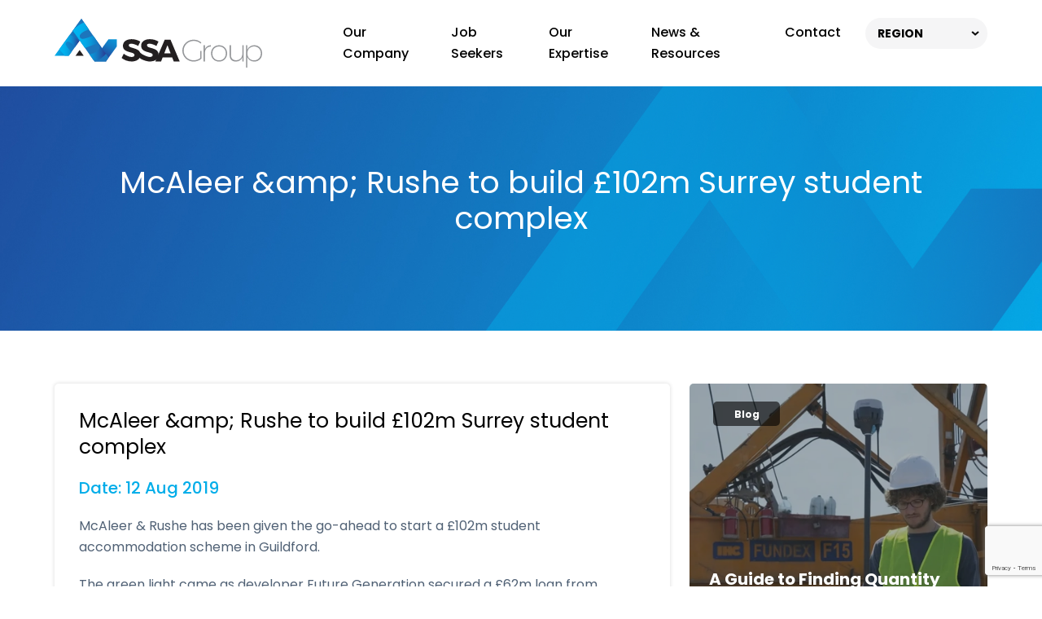

--- FILE ---
content_type: text/html; charset=utf-8
request_url: https://www.ssaltd.com/news-resources/mcaleer-amp-rushe-to-build-102m-surrey-student-complex/
body_size: 5528
content:
<!doctype html>
<html>
<head>
    

    
<meta http-equiv="Content-Type" content="text/html; charset=UTF-8">
<meta charset="utf-8">
<meta name="viewport" content="width=device-width, initial-scale=1.0">

    <link rel="shortcut icon" type="image/x-icon" href="/media/bz4d3xen/favicon.ico" />

<meta name="robots" content="all">
<title>McAleer &amp;amp; Rushe to build &#xA3;102m Surrey student complex | SSA LTD.</title>
<meta name="description" content="McAleer &amp;amp; Rushe has been given the go-ahead to start a &#xA3;102m student accommodation scheme in Guildford. The green light came as developer Future Generation ...">
<meta name="author" content="SSA LTD.">
<meta property="og:locale" content="en-US" />
<meta property="og:type" content="website">
<meta property="og:title" content="McAleer &amp;amp; Rushe to build &#xA3;102m Surrey student complex | SSA LTD." />
<meta property="og:description" content="McAleer &amp;amp; Rushe has been given the go-ahead to start a &#xA3;102m student accommodation scheme in Guildford. The green light came as developer Future Generation ..." />
<meta property="og:url" content="https://www.ssaltd.com/news-resources/mcaleer-amp-rushe-to-build-102m-surrey-student-complex/" />
<meta property="og:site_name" content="SSA LTD." />
<link rel="canonical" href="https://www.ssaltd.com/news-resources/mcaleer-amp-rushe-to-build-102m-surrey-student-complex/" />



    <style>.no-js #loader{display:none}.js #loader{display:block;position:absolute;left:100px;top:0}.loading-screen{position:fixed;left:0;top:0;width:100%;height:100%;z-index:9999999999;background-color:#fff}.no-js #loader{display:none}.js #loader{display:block;position:absolute;left:100px;top:0}.se-pre-con{position:fixed;left:0;top:0;width:100%;height:100%;z-index:9999;background:url(/Frontend/Images/_global/preloader.gif?v=EKaO-i3r_I8Ui88bGxJ8GJGXar0) center no-repeat #fff}</style>
    <link rel="stylesheet" href="https://pro.fontawesome.com/releases/v6.0.0-beta3/css/all.css">
    <!-- Google tag (gtag.js) --> <script async src="https://www.googletagmanager.com/gtag/js?id=G-K2QNBRQ504"></script> <script> window.dataLayer = window.dataLayer || []; function gtag(){dataLayer.push(arguments);} gtag('js', new Date()); gtag('config', 'G-K2QNBRQ504'); </script>
    
    <script src="https://unpkg.com/@googlemaps/markerclusterer/dist/index.min.js"></script>
    <script defer src="https://maps.googleapis.com/maps/api/js?key=AIzaSyDtQUGT9G7MDuKdItzX0ISK_t4Ix303YHQ&amp;callback=initMap&amp;v=weekly"></script>
    <script async defer src="https://www.google.com/recaptcha/api.js?render=6LdaxrccAAAAAPX06rnqilL768ZbJGA13qSFSvky"></script>

    <style>
        #map {
            height: 100%;
        }
        html,
        body {
            height: 100%;
            margin: 0;
            padding: 0;
        }

    </style>
</head>
<body lang="en-US">
    <div class="loading-screen"></div>
    
    
    
<div>
    <!-- Elfsight Website Translator | Untitled Website Translator -->

</div>

    <header class="header_sec">
        <div class="container">
            <div class="inntopHeader">
                <nav class="navbar navbar-expand-lg nav_top">
                        <a class="navbar-brand" href="/">
                            <img class=" lazyload" data-src="/media/jxylbp4m/logo.svg?quality=100" src="[data-uri]"  alt="Logo"  />
                        </a>
                    <button class="navbar-toggler" type="button" data-bs-toggle="collapse" data-bs-target="#navbarSupportedContent" aria-controls="navbarSupportedContent" aria-expanded="false" aria-label="Toggle navigation">
                        <span class="icon-bar"></span>
                        <span class="icon-bar"></span>
                        <span class="icon-bar"></span>
                    </button>
                    <div class="collapse navbar-collapse justify-content-end" id="navbarSupportedContent">
                        <button class="navbar-toggler closed d-lg-none d-md-block d-sm-block d-block" type="button" data-bs-toggle="collapse" data-bs-target="#navbarSupportedContent" aria-controls="navbarSupportedContent" aria-expanded="false" aria-label="Toggle navigation"><i class="fa fa-times-circle" aria-hidden="true"></i></button>
                        <ul class="navbar-nav menu_sec">
                                    <li class="dropdown ">
                                            <a href="/our-company/">Our Company</a>                                   
                                        <span class="dropdown-toggle drop-arw" role="button" data-bs-toggle="dropdown" aria-expanded="false">
                                            <i class="fa fa-angle-right"></i>
                                        </span>
                                        <ul class="dropdown-menu">
                                                <li>
                                                    <a href="/our-company/">For Clients</a>
                                                </li>
                                                <li>
                                                    <a href="/our-company/meet-the-team/">Meet The Team</a>
                                                </li>
                                                <li>
                                                    <a href="/our-company/ssa-careers/">SSA Careers</a>
                                                </li>
                                                <li>
                                                    <a href="/our-company/testimonials/">Testimonials</a>
                                                </li>
                                        </ul>
                                    </li>
                                    <li class="dropdown ">
                                            <a href="/job-seekers/">Job Seekers</a>                                   
                                        <span class="dropdown-toggle drop-arw" role="button" data-bs-toggle="dropdown" aria-expanded="false">
                                            <i class="fa fa-angle-right"></i>
                                        </span>
                                        <ul class="dropdown-menu">
                                                <li>
                                                    <a href="/job-seekers/browse-jobs/">Browse Jobs</a>
                                                </li>
                                                <li>
                                                    <a href="/job-seekers/register-upload-resume/">Register &amp; Upload Resume</a>
                                                </li>
                                        </ul>
                                    </li>
                                    <li class="">
                                            <a href="/our-expertise/">Our Expertise</a>                                   
                                    </li>
                                    <li class="actv">
                                            <a href="/news-resources/">News &amp; Resources</a>                                   
                                    </li>
                                    <li class="">
                                            <a href="/contact/">Contact</a>                                   
                                    </li>

                                <li class="dropdown d-block d-md-none">
                                    <a href="#0">Regions</a>
                                    <span class="dropdown-toggle drop-arw" role="button" data-bs-toggle="dropdown" aria-expanded="false">
                                        <i class="fa fa-angle-right"></i>
                                    </span>
                                    <ul class="dropdown-menu">
                                            <li><a href="/united-kingdom/">UK</a></li>
                                            <li><a href="/ireland/">IRE</a></li>
                                            <li><a href="/germany/">DE</a></li>
                                            <li><a href="/australia/">AUS</a></li>
                                            <li><a href="/united-arab-emirates/">UAE</a></li>
                                            <li><a href="/united-states/">USA</a></li>
                                            <li><a href="/canada/">CAN</a></li>
                                    </ul>
                                </li>
                        </ul>
                    </div>
                    <ul class="hedRt">
                            <li class="region_btn d-lg-block d-md-none d-sm-none d-none dropdown">
                                    <a href="#">REGION </a>

                                <div id="polyglotLanguageSwitcher" class="dropdown-menu">
                                    <ul id="polyglot-language-options">
                                            <li><a href="/united-kingdom/" style="background-image: url(/media/310d3je1/i-flag-united-kingdom.svg);">UK</a></li>
                                            <li><a href="/ireland/" style="background-image: url(/media/wjfjjlx5/i-flag-ireland.svg);">IRE</a></li>
                                            <li><a href="/germany/" style="background-image: url(/media/pv4hzzb4/germany.svg);">DE</a></li>
                                            <li><a href="/australia/" style="background-image: url(/media/5aplmesu/i-flag-austallia.svg);">AUS</a></li>
                                            <li><a href="/united-arab-emirates/" style="background-image: url(/media/chglizdf/i-flag-united-arab-emirates.svg);">UAE</a></li>
                                            <li><a href="/united-states/" style="background-image: url(/media/guvbollg/i-flag-united-states.svg);">USA</a></li>
                                            <li><a href="/canada/" style="background-image: url(/media/x2tltkgs/i-flag-canada.svg);">CAN</a></li>
                                    </ul>
                                </div>
                            </li>
                    </ul>
                </nav>
            </div>
        </div>
    </header>



    



<div class="banner_sec inner_ban nobefore">
    <img data-src="/frontend/images/teamban.jpg" alt="Banner Image" class="banpic lazyload" />
    <div class="banner_inner">
        <div class="container">
            <h1>McAleer &amp;amp; Rushe to build &#xA3;102m Surrey student complex</h1>
        </div>
    </div>
    <div class="homePic">
        <img class="lazyload" data-src="/frontend/images/watermark.png" alt="Watermark" />
    </div>
</div>

<div class="why_chooseSec articlepage">
    <div class="container">
        <div class="row">
            <div class="col-lg-8 col-md-7">
                <div class="jobdescripBox mb-4">
                    <h2>McAleer &amp;amp; Rushe to build &#xA3;102m Surrey student complex</h2>
                    <h4>Date: 12 Aug 2019</h4>
                    
                <p>McAleer &amp; Rushe has been given the go-ahead to start a £102m student accommodation scheme in Guildford.</p>
<p>The green light came as developer Future Generation secured a £62m loan from Maslow Capital for the project.</p>
<p>The six-storey, 533-bed Guilden Park project already has planning permission and is set for completion in time for the start of the 2021 academic year.</p>
<p>The Surrey town is home to four major educational institutions — the University of Surrey, Guildford College, the Academy of Contemporary Music and the University of Law.</p>
<p>Future Generation is a joint venture between developer Southern Grove and Tadhamon Capital.</p>
<p>It will be the company’s third student scheme following similar projects in Sheffield and Colchester which are currently under construction.</p>
<p>Original article: <a href="http://www.constructionenquirer.com/2019/08/12/mcaleer-rushe-to-build-102m-surrey-student-complex/">constructionenquirer.com</a></p>
                
                    <div class="detailsBotm">
                        <a href="/news-resources/" class="btnlink2 backBtn">BACK</a>
                        <ul>
                            <li>SHARE</li>
                            <li><a class="st-custom-button" data-network="linkedin"><i class="fa-brands fa-linkedin-in"></i></a></li>
                            <li><a class="st-custom-button" data-network="twitter"><i class="fa-brands fa-twitter"></i></a></li>
                            <li><a class="st-custom-button" data-network="facebook"><i class="fa-brands fa-facebook"></i></a></li>
                        </ul>
                    </div>
                </div>
            </div>
                <div class="col-lg-4 col-md-5">
                    <div class="newsArtRt">
                        <div class="row">
                                <div class="col-md-12 col-sm-6">
                                    <div class="news_box news_box3">
<img class=" lazyload" data-src="/media/ze4dyjrz/image-1.webp?width=450&height=420&rnd=133396620461870000&format=webp&quality=100" src="[data-uri]"  alt="Image 1"  />
                                            <span>Blog</span>

                                        <div class="news_text">
                                            <h5>A Guide to Finding Quantity Surveyor Jobs in London</h5>
                                            <small>21 Jul 2023</small>
                                        </div>
                                        <div class="bx_overlay">
                                        </div>
                                        <a href="/news-resources/a-guide-to-finding-quantity-surveyor-jobs-in-london/" class="news_link"></a>
                                    </div>
                                </div>
                                <div class="col-md-12 col-sm-6">
                                    <div class="news_box news_box3">
<img class=" lazyload" data-src="/media/esgosxn3/top-10-skills-1.webp?width=450&height=420&rnd=133396675803530000&format=webp&quality=100" src="[data-uri]"  alt="TOP 10 SKILLS 1"  />
                                            <span>Blog</span>

                                        <div class="news_text">
                                            <h5>Top 10 Skills That Construction Recruiters Look for in Candidates in 2023</h5>
                                            <small>24 May 2023</small>
                                        </div>
                                        <div class="bx_overlay">
                                        </div>
                                        <a href="/news-resources/top-10-skills-that-construction-recruiters-look-for-in-candidates-in-2023/" class="news_link"></a>
                                    </div>
                                </div>
                                <div class="col-md-12 col-sm-6">
                                    <div class="news_box news_box3">
<img class=" lazyload" data-src="/media/iy1oanp0/site-engineer-job-interview.webp?width=450&height=420&rnd=133396689280830000&format=webp&quality=100" src="[data-uri]"  alt="Site Engineer Job Interview"  />
                                            <span>Blog</span>

                                        <div class="news_text">
                                            <h5>Site Engineer Jobs: 7 Ways to Make an Impression During the Interview</h5>
                                            <small>28 Apr 2023</small>
                                        </div>
                                        <div class="bx_overlay">
                                        </div>
                                        <a href="/news-resources/site-engineer-jobs-7-ways-to-make-an-impression-during-the-interview/" class="news_link"></a>
                                    </div>
                                </div>
                        </div>
                    </div>
                </div>
        </div>
    </div>
</div>










    

<footer class="footer_sec">
    <div class="container">
        <div class="footer_top">
            <div class="row">
                <div class="col-md-7 footer_left">
                        <a href="/" class="footer_brand">
                            <img class=" lazyload" data-src="/media/2zoccl24/footer_logo.png?format=webp&quality=100" src="[data-uri]"  alt="Footer Logo"  />
                        </a>

                        <ul class="contact_list">
                                <li><a href="mailto:enquiries@ssaltd.com "><i class="fa-solid fa-envelope"></i> enquiries@ssaltd.com </a></li>
                        </ul>

                    <ul class="social_box">
                            <li><a href="https://www.facebook.com/ssarecruitmentuk/" target="_blank"><i class="fa-brands fa-facebook-f"></i></a></li>

                            <li><a href="https://www.linkedin.com/company/ssarecruitmentuk/" target="_blank"><i class="fa-brands fa-linkedin-in"></i></a></li>

                            <li><a href="https://www.instagram.com/ssarecruitmentuk/" target="_blank"><i class="fa-brands fa-instagram"></i></a></li>

                    </ul>
                </div>
                    <div class="col-md-5">
                        <div class="footer_right">
                                <div class="company_box">
                                        <h5>Our Company</h5>

                                        <ul>
                                                <li><a href="/our-company/">For Clients</a></li>
                                                <li><a href="/our-company/meet-the-team/">Meet The Team</a></li>
                                                <li><a href="/our-company/ssa-careers/">SSA Careers</a></li>
                                                <li><a href="/our-company/testimonials/">Testimonials</a></li>
                                        </ul>

                                </div>
                                <div class="jobseeker_box">
                                        <h5>Job Seekers</h5>

                                        <ul>
                                                <li><a href="/job-seekers/">Job Seeker Info</a></li>
                                                <li><a href="/job-seekers/browse-jobs/">Browse Jobs</a></li>
                                                <li><a href="/job-seekers/register-upload-resume/">Upload Your CV</a></li>
                                        </ul>

                                </div>
                        </div>
                    </div>
            </div>
        </div>
        <div class="footer_bottom">
            <div class="row">
                    <div class="col-md-7 location_crumb">
                        <ul>
                        </ul>
                    </div>

                <div class="col-md-5">
                    <div class="copyright_box">
                        <p>Copyright &copy;2026 <a href="/">SSA LTD.</a></p>

                            <p><b><a href="/our-company/privacy-policy/">Privacy Notice</a></b></p>
                    </div>
                </div>
            </div>
        </div>
    </div>
</footer>
    <link rel="stylesheet" href="/css/bundle.css?v=EcuOxc7YVxGp8Rsjh8xqePDHRGg" />
    <script src="/js/bundles.js?v=Zx_W0mfP9_6LkRHssow5OZzWAac"></script>
    
    <script type="text/javascript" src="https://platform-api.sharethis.com/js/sharethis.js#property=648c33c87674a900126112ff&amp;product=custom-share-buttons&amp;source=platform"></script>

    
    
</body>
</html>


--- FILE ---
content_type: text/html; charset=utf-8
request_url: https://www.google.com/recaptcha/api2/anchor?ar=1&k=6LdaxrccAAAAAPX06rnqilL768ZbJGA13qSFSvky&co=aHR0cHM6Ly93d3cuc3NhbHRkLmNvbTo0NDM.&hl=en&v=PoyoqOPhxBO7pBk68S4YbpHZ&size=invisible&anchor-ms=20000&execute-ms=30000&cb=oq7puesmvr9k
body_size: 48731
content:
<!DOCTYPE HTML><html dir="ltr" lang="en"><head><meta http-equiv="Content-Type" content="text/html; charset=UTF-8">
<meta http-equiv="X-UA-Compatible" content="IE=edge">
<title>reCAPTCHA</title>
<style type="text/css">
/* cyrillic-ext */
@font-face {
  font-family: 'Roboto';
  font-style: normal;
  font-weight: 400;
  font-stretch: 100%;
  src: url(//fonts.gstatic.com/s/roboto/v48/KFO7CnqEu92Fr1ME7kSn66aGLdTylUAMa3GUBHMdazTgWw.woff2) format('woff2');
  unicode-range: U+0460-052F, U+1C80-1C8A, U+20B4, U+2DE0-2DFF, U+A640-A69F, U+FE2E-FE2F;
}
/* cyrillic */
@font-face {
  font-family: 'Roboto';
  font-style: normal;
  font-weight: 400;
  font-stretch: 100%;
  src: url(//fonts.gstatic.com/s/roboto/v48/KFO7CnqEu92Fr1ME7kSn66aGLdTylUAMa3iUBHMdazTgWw.woff2) format('woff2');
  unicode-range: U+0301, U+0400-045F, U+0490-0491, U+04B0-04B1, U+2116;
}
/* greek-ext */
@font-face {
  font-family: 'Roboto';
  font-style: normal;
  font-weight: 400;
  font-stretch: 100%;
  src: url(//fonts.gstatic.com/s/roboto/v48/KFO7CnqEu92Fr1ME7kSn66aGLdTylUAMa3CUBHMdazTgWw.woff2) format('woff2');
  unicode-range: U+1F00-1FFF;
}
/* greek */
@font-face {
  font-family: 'Roboto';
  font-style: normal;
  font-weight: 400;
  font-stretch: 100%;
  src: url(//fonts.gstatic.com/s/roboto/v48/KFO7CnqEu92Fr1ME7kSn66aGLdTylUAMa3-UBHMdazTgWw.woff2) format('woff2');
  unicode-range: U+0370-0377, U+037A-037F, U+0384-038A, U+038C, U+038E-03A1, U+03A3-03FF;
}
/* math */
@font-face {
  font-family: 'Roboto';
  font-style: normal;
  font-weight: 400;
  font-stretch: 100%;
  src: url(//fonts.gstatic.com/s/roboto/v48/KFO7CnqEu92Fr1ME7kSn66aGLdTylUAMawCUBHMdazTgWw.woff2) format('woff2');
  unicode-range: U+0302-0303, U+0305, U+0307-0308, U+0310, U+0312, U+0315, U+031A, U+0326-0327, U+032C, U+032F-0330, U+0332-0333, U+0338, U+033A, U+0346, U+034D, U+0391-03A1, U+03A3-03A9, U+03B1-03C9, U+03D1, U+03D5-03D6, U+03F0-03F1, U+03F4-03F5, U+2016-2017, U+2034-2038, U+203C, U+2040, U+2043, U+2047, U+2050, U+2057, U+205F, U+2070-2071, U+2074-208E, U+2090-209C, U+20D0-20DC, U+20E1, U+20E5-20EF, U+2100-2112, U+2114-2115, U+2117-2121, U+2123-214F, U+2190, U+2192, U+2194-21AE, U+21B0-21E5, U+21F1-21F2, U+21F4-2211, U+2213-2214, U+2216-22FF, U+2308-230B, U+2310, U+2319, U+231C-2321, U+2336-237A, U+237C, U+2395, U+239B-23B7, U+23D0, U+23DC-23E1, U+2474-2475, U+25AF, U+25B3, U+25B7, U+25BD, U+25C1, U+25CA, U+25CC, U+25FB, U+266D-266F, U+27C0-27FF, U+2900-2AFF, U+2B0E-2B11, U+2B30-2B4C, U+2BFE, U+3030, U+FF5B, U+FF5D, U+1D400-1D7FF, U+1EE00-1EEFF;
}
/* symbols */
@font-face {
  font-family: 'Roboto';
  font-style: normal;
  font-weight: 400;
  font-stretch: 100%;
  src: url(//fonts.gstatic.com/s/roboto/v48/KFO7CnqEu92Fr1ME7kSn66aGLdTylUAMaxKUBHMdazTgWw.woff2) format('woff2');
  unicode-range: U+0001-000C, U+000E-001F, U+007F-009F, U+20DD-20E0, U+20E2-20E4, U+2150-218F, U+2190, U+2192, U+2194-2199, U+21AF, U+21E6-21F0, U+21F3, U+2218-2219, U+2299, U+22C4-22C6, U+2300-243F, U+2440-244A, U+2460-24FF, U+25A0-27BF, U+2800-28FF, U+2921-2922, U+2981, U+29BF, U+29EB, U+2B00-2BFF, U+4DC0-4DFF, U+FFF9-FFFB, U+10140-1018E, U+10190-1019C, U+101A0, U+101D0-101FD, U+102E0-102FB, U+10E60-10E7E, U+1D2C0-1D2D3, U+1D2E0-1D37F, U+1F000-1F0FF, U+1F100-1F1AD, U+1F1E6-1F1FF, U+1F30D-1F30F, U+1F315, U+1F31C, U+1F31E, U+1F320-1F32C, U+1F336, U+1F378, U+1F37D, U+1F382, U+1F393-1F39F, U+1F3A7-1F3A8, U+1F3AC-1F3AF, U+1F3C2, U+1F3C4-1F3C6, U+1F3CA-1F3CE, U+1F3D4-1F3E0, U+1F3ED, U+1F3F1-1F3F3, U+1F3F5-1F3F7, U+1F408, U+1F415, U+1F41F, U+1F426, U+1F43F, U+1F441-1F442, U+1F444, U+1F446-1F449, U+1F44C-1F44E, U+1F453, U+1F46A, U+1F47D, U+1F4A3, U+1F4B0, U+1F4B3, U+1F4B9, U+1F4BB, U+1F4BF, U+1F4C8-1F4CB, U+1F4D6, U+1F4DA, U+1F4DF, U+1F4E3-1F4E6, U+1F4EA-1F4ED, U+1F4F7, U+1F4F9-1F4FB, U+1F4FD-1F4FE, U+1F503, U+1F507-1F50B, U+1F50D, U+1F512-1F513, U+1F53E-1F54A, U+1F54F-1F5FA, U+1F610, U+1F650-1F67F, U+1F687, U+1F68D, U+1F691, U+1F694, U+1F698, U+1F6AD, U+1F6B2, U+1F6B9-1F6BA, U+1F6BC, U+1F6C6-1F6CF, U+1F6D3-1F6D7, U+1F6E0-1F6EA, U+1F6F0-1F6F3, U+1F6F7-1F6FC, U+1F700-1F7FF, U+1F800-1F80B, U+1F810-1F847, U+1F850-1F859, U+1F860-1F887, U+1F890-1F8AD, U+1F8B0-1F8BB, U+1F8C0-1F8C1, U+1F900-1F90B, U+1F93B, U+1F946, U+1F984, U+1F996, U+1F9E9, U+1FA00-1FA6F, U+1FA70-1FA7C, U+1FA80-1FA89, U+1FA8F-1FAC6, U+1FACE-1FADC, U+1FADF-1FAE9, U+1FAF0-1FAF8, U+1FB00-1FBFF;
}
/* vietnamese */
@font-face {
  font-family: 'Roboto';
  font-style: normal;
  font-weight: 400;
  font-stretch: 100%;
  src: url(//fonts.gstatic.com/s/roboto/v48/KFO7CnqEu92Fr1ME7kSn66aGLdTylUAMa3OUBHMdazTgWw.woff2) format('woff2');
  unicode-range: U+0102-0103, U+0110-0111, U+0128-0129, U+0168-0169, U+01A0-01A1, U+01AF-01B0, U+0300-0301, U+0303-0304, U+0308-0309, U+0323, U+0329, U+1EA0-1EF9, U+20AB;
}
/* latin-ext */
@font-face {
  font-family: 'Roboto';
  font-style: normal;
  font-weight: 400;
  font-stretch: 100%;
  src: url(//fonts.gstatic.com/s/roboto/v48/KFO7CnqEu92Fr1ME7kSn66aGLdTylUAMa3KUBHMdazTgWw.woff2) format('woff2');
  unicode-range: U+0100-02BA, U+02BD-02C5, U+02C7-02CC, U+02CE-02D7, U+02DD-02FF, U+0304, U+0308, U+0329, U+1D00-1DBF, U+1E00-1E9F, U+1EF2-1EFF, U+2020, U+20A0-20AB, U+20AD-20C0, U+2113, U+2C60-2C7F, U+A720-A7FF;
}
/* latin */
@font-face {
  font-family: 'Roboto';
  font-style: normal;
  font-weight: 400;
  font-stretch: 100%;
  src: url(//fonts.gstatic.com/s/roboto/v48/KFO7CnqEu92Fr1ME7kSn66aGLdTylUAMa3yUBHMdazQ.woff2) format('woff2');
  unicode-range: U+0000-00FF, U+0131, U+0152-0153, U+02BB-02BC, U+02C6, U+02DA, U+02DC, U+0304, U+0308, U+0329, U+2000-206F, U+20AC, U+2122, U+2191, U+2193, U+2212, U+2215, U+FEFF, U+FFFD;
}
/* cyrillic-ext */
@font-face {
  font-family: 'Roboto';
  font-style: normal;
  font-weight: 500;
  font-stretch: 100%;
  src: url(//fonts.gstatic.com/s/roboto/v48/KFO7CnqEu92Fr1ME7kSn66aGLdTylUAMa3GUBHMdazTgWw.woff2) format('woff2');
  unicode-range: U+0460-052F, U+1C80-1C8A, U+20B4, U+2DE0-2DFF, U+A640-A69F, U+FE2E-FE2F;
}
/* cyrillic */
@font-face {
  font-family: 'Roboto';
  font-style: normal;
  font-weight: 500;
  font-stretch: 100%;
  src: url(//fonts.gstatic.com/s/roboto/v48/KFO7CnqEu92Fr1ME7kSn66aGLdTylUAMa3iUBHMdazTgWw.woff2) format('woff2');
  unicode-range: U+0301, U+0400-045F, U+0490-0491, U+04B0-04B1, U+2116;
}
/* greek-ext */
@font-face {
  font-family: 'Roboto';
  font-style: normal;
  font-weight: 500;
  font-stretch: 100%;
  src: url(//fonts.gstatic.com/s/roboto/v48/KFO7CnqEu92Fr1ME7kSn66aGLdTylUAMa3CUBHMdazTgWw.woff2) format('woff2');
  unicode-range: U+1F00-1FFF;
}
/* greek */
@font-face {
  font-family: 'Roboto';
  font-style: normal;
  font-weight: 500;
  font-stretch: 100%;
  src: url(//fonts.gstatic.com/s/roboto/v48/KFO7CnqEu92Fr1ME7kSn66aGLdTylUAMa3-UBHMdazTgWw.woff2) format('woff2');
  unicode-range: U+0370-0377, U+037A-037F, U+0384-038A, U+038C, U+038E-03A1, U+03A3-03FF;
}
/* math */
@font-face {
  font-family: 'Roboto';
  font-style: normal;
  font-weight: 500;
  font-stretch: 100%;
  src: url(//fonts.gstatic.com/s/roboto/v48/KFO7CnqEu92Fr1ME7kSn66aGLdTylUAMawCUBHMdazTgWw.woff2) format('woff2');
  unicode-range: U+0302-0303, U+0305, U+0307-0308, U+0310, U+0312, U+0315, U+031A, U+0326-0327, U+032C, U+032F-0330, U+0332-0333, U+0338, U+033A, U+0346, U+034D, U+0391-03A1, U+03A3-03A9, U+03B1-03C9, U+03D1, U+03D5-03D6, U+03F0-03F1, U+03F4-03F5, U+2016-2017, U+2034-2038, U+203C, U+2040, U+2043, U+2047, U+2050, U+2057, U+205F, U+2070-2071, U+2074-208E, U+2090-209C, U+20D0-20DC, U+20E1, U+20E5-20EF, U+2100-2112, U+2114-2115, U+2117-2121, U+2123-214F, U+2190, U+2192, U+2194-21AE, U+21B0-21E5, U+21F1-21F2, U+21F4-2211, U+2213-2214, U+2216-22FF, U+2308-230B, U+2310, U+2319, U+231C-2321, U+2336-237A, U+237C, U+2395, U+239B-23B7, U+23D0, U+23DC-23E1, U+2474-2475, U+25AF, U+25B3, U+25B7, U+25BD, U+25C1, U+25CA, U+25CC, U+25FB, U+266D-266F, U+27C0-27FF, U+2900-2AFF, U+2B0E-2B11, U+2B30-2B4C, U+2BFE, U+3030, U+FF5B, U+FF5D, U+1D400-1D7FF, U+1EE00-1EEFF;
}
/* symbols */
@font-face {
  font-family: 'Roboto';
  font-style: normal;
  font-weight: 500;
  font-stretch: 100%;
  src: url(//fonts.gstatic.com/s/roboto/v48/KFO7CnqEu92Fr1ME7kSn66aGLdTylUAMaxKUBHMdazTgWw.woff2) format('woff2');
  unicode-range: U+0001-000C, U+000E-001F, U+007F-009F, U+20DD-20E0, U+20E2-20E4, U+2150-218F, U+2190, U+2192, U+2194-2199, U+21AF, U+21E6-21F0, U+21F3, U+2218-2219, U+2299, U+22C4-22C6, U+2300-243F, U+2440-244A, U+2460-24FF, U+25A0-27BF, U+2800-28FF, U+2921-2922, U+2981, U+29BF, U+29EB, U+2B00-2BFF, U+4DC0-4DFF, U+FFF9-FFFB, U+10140-1018E, U+10190-1019C, U+101A0, U+101D0-101FD, U+102E0-102FB, U+10E60-10E7E, U+1D2C0-1D2D3, U+1D2E0-1D37F, U+1F000-1F0FF, U+1F100-1F1AD, U+1F1E6-1F1FF, U+1F30D-1F30F, U+1F315, U+1F31C, U+1F31E, U+1F320-1F32C, U+1F336, U+1F378, U+1F37D, U+1F382, U+1F393-1F39F, U+1F3A7-1F3A8, U+1F3AC-1F3AF, U+1F3C2, U+1F3C4-1F3C6, U+1F3CA-1F3CE, U+1F3D4-1F3E0, U+1F3ED, U+1F3F1-1F3F3, U+1F3F5-1F3F7, U+1F408, U+1F415, U+1F41F, U+1F426, U+1F43F, U+1F441-1F442, U+1F444, U+1F446-1F449, U+1F44C-1F44E, U+1F453, U+1F46A, U+1F47D, U+1F4A3, U+1F4B0, U+1F4B3, U+1F4B9, U+1F4BB, U+1F4BF, U+1F4C8-1F4CB, U+1F4D6, U+1F4DA, U+1F4DF, U+1F4E3-1F4E6, U+1F4EA-1F4ED, U+1F4F7, U+1F4F9-1F4FB, U+1F4FD-1F4FE, U+1F503, U+1F507-1F50B, U+1F50D, U+1F512-1F513, U+1F53E-1F54A, U+1F54F-1F5FA, U+1F610, U+1F650-1F67F, U+1F687, U+1F68D, U+1F691, U+1F694, U+1F698, U+1F6AD, U+1F6B2, U+1F6B9-1F6BA, U+1F6BC, U+1F6C6-1F6CF, U+1F6D3-1F6D7, U+1F6E0-1F6EA, U+1F6F0-1F6F3, U+1F6F7-1F6FC, U+1F700-1F7FF, U+1F800-1F80B, U+1F810-1F847, U+1F850-1F859, U+1F860-1F887, U+1F890-1F8AD, U+1F8B0-1F8BB, U+1F8C0-1F8C1, U+1F900-1F90B, U+1F93B, U+1F946, U+1F984, U+1F996, U+1F9E9, U+1FA00-1FA6F, U+1FA70-1FA7C, U+1FA80-1FA89, U+1FA8F-1FAC6, U+1FACE-1FADC, U+1FADF-1FAE9, U+1FAF0-1FAF8, U+1FB00-1FBFF;
}
/* vietnamese */
@font-face {
  font-family: 'Roboto';
  font-style: normal;
  font-weight: 500;
  font-stretch: 100%;
  src: url(//fonts.gstatic.com/s/roboto/v48/KFO7CnqEu92Fr1ME7kSn66aGLdTylUAMa3OUBHMdazTgWw.woff2) format('woff2');
  unicode-range: U+0102-0103, U+0110-0111, U+0128-0129, U+0168-0169, U+01A0-01A1, U+01AF-01B0, U+0300-0301, U+0303-0304, U+0308-0309, U+0323, U+0329, U+1EA0-1EF9, U+20AB;
}
/* latin-ext */
@font-face {
  font-family: 'Roboto';
  font-style: normal;
  font-weight: 500;
  font-stretch: 100%;
  src: url(//fonts.gstatic.com/s/roboto/v48/KFO7CnqEu92Fr1ME7kSn66aGLdTylUAMa3KUBHMdazTgWw.woff2) format('woff2');
  unicode-range: U+0100-02BA, U+02BD-02C5, U+02C7-02CC, U+02CE-02D7, U+02DD-02FF, U+0304, U+0308, U+0329, U+1D00-1DBF, U+1E00-1E9F, U+1EF2-1EFF, U+2020, U+20A0-20AB, U+20AD-20C0, U+2113, U+2C60-2C7F, U+A720-A7FF;
}
/* latin */
@font-face {
  font-family: 'Roboto';
  font-style: normal;
  font-weight: 500;
  font-stretch: 100%;
  src: url(//fonts.gstatic.com/s/roboto/v48/KFO7CnqEu92Fr1ME7kSn66aGLdTylUAMa3yUBHMdazQ.woff2) format('woff2');
  unicode-range: U+0000-00FF, U+0131, U+0152-0153, U+02BB-02BC, U+02C6, U+02DA, U+02DC, U+0304, U+0308, U+0329, U+2000-206F, U+20AC, U+2122, U+2191, U+2193, U+2212, U+2215, U+FEFF, U+FFFD;
}
/* cyrillic-ext */
@font-face {
  font-family: 'Roboto';
  font-style: normal;
  font-weight: 900;
  font-stretch: 100%;
  src: url(//fonts.gstatic.com/s/roboto/v48/KFO7CnqEu92Fr1ME7kSn66aGLdTylUAMa3GUBHMdazTgWw.woff2) format('woff2');
  unicode-range: U+0460-052F, U+1C80-1C8A, U+20B4, U+2DE0-2DFF, U+A640-A69F, U+FE2E-FE2F;
}
/* cyrillic */
@font-face {
  font-family: 'Roboto';
  font-style: normal;
  font-weight: 900;
  font-stretch: 100%;
  src: url(//fonts.gstatic.com/s/roboto/v48/KFO7CnqEu92Fr1ME7kSn66aGLdTylUAMa3iUBHMdazTgWw.woff2) format('woff2');
  unicode-range: U+0301, U+0400-045F, U+0490-0491, U+04B0-04B1, U+2116;
}
/* greek-ext */
@font-face {
  font-family: 'Roboto';
  font-style: normal;
  font-weight: 900;
  font-stretch: 100%;
  src: url(//fonts.gstatic.com/s/roboto/v48/KFO7CnqEu92Fr1ME7kSn66aGLdTylUAMa3CUBHMdazTgWw.woff2) format('woff2');
  unicode-range: U+1F00-1FFF;
}
/* greek */
@font-face {
  font-family: 'Roboto';
  font-style: normal;
  font-weight: 900;
  font-stretch: 100%;
  src: url(//fonts.gstatic.com/s/roboto/v48/KFO7CnqEu92Fr1ME7kSn66aGLdTylUAMa3-UBHMdazTgWw.woff2) format('woff2');
  unicode-range: U+0370-0377, U+037A-037F, U+0384-038A, U+038C, U+038E-03A1, U+03A3-03FF;
}
/* math */
@font-face {
  font-family: 'Roboto';
  font-style: normal;
  font-weight: 900;
  font-stretch: 100%;
  src: url(//fonts.gstatic.com/s/roboto/v48/KFO7CnqEu92Fr1ME7kSn66aGLdTylUAMawCUBHMdazTgWw.woff2) format('woff2');
  unicode-range: U+0302-0303, U+0305, U+0307-0308, U+0310, U+0312, U+0315, U+031A, U+0326-0327, U+032C, U+032F-0330, U+0332-0333, U+0338, U+033A, U+0346, U+034D, U+0391-03A1, U+03A3-03A9, U+03B1-03C9, U+03D1, U+03D5-03D6, U+03F0-03F1, U+03F4-03F5, U+2016-2017, U+2034-2038, U+203C, U+2040, U+2043, U+2047, U+2050, U+2057, U+205F, U+2070-2071, U+2074-208E, U+2090-209C, U+20D0-20DC, U+20E1, U+20E5-20EF, U+2100-2112, U+2114-2115, U+2117-2121, U+2123-214F, U+2190, U+2192, U+2194-21AE, U+21B0-21E5, U+21F1-21F2, U+21F4-2211, U+2213-2214, U+2216-22FF, U+2308-230B, U+2310, U+2319, U+231C-2321, U+2336-237A, U+237C, U+2395, U+239B-23B7, U+23D0, U+23DC-23E1, U+2474-2475, U+25AF, U+25B3, U+25B7, U+25BD, U+25C1, U+25CA, U+25CC, U+25FB, U+266D-266F, U+27C0-27FF, U+2900-2AFF, U+2B0E-2B11, U+2B30-2B4C, U+2BFE, U+3030, U+FF5B, U+FF5D, U+1D400-1D7FF, U+1EE00-1EEFF;
}
/* symbols */
@font-face {
  font-family: 'Roboto';
  font-style: normal;
  font-weight: 900;
  font-stretch: 100%;
  src: url(//fonts.gstatic.com/s/roboto/v48/KFO7CnqEu92Fr1ME7kSn66aGLdTylUAMaxKUBHMdazTgWw.woff2) format('woff2');
  unicode-range: U+0001-000C, U+000E-001F, U+007F-009F, U+20DD-20E0, U+20E2-20E4, U+2150-218F, U+2190, U+2192, U+2194-2199, U+21AF, U+21E6-21F0, U+21F3, U+2218-2219, U+2299, U+22C4-22C6, U+2300-243F, U+2440-244A, U+2460-24FF, U+25A0-27BF, U+2800-28FF, U+2921-2922, U+2981, U+29BF, U+29EB, U+2B00-2BFF, U+4DC0-4DFF, U+FFF9-FFFB, U+10140-1018E, U+10190-1019C, U+101A0, U+101D0-101FD, U+102E0-102FB, U+10E60-10E7E, U+1D2C0-1D2D3, U+1D2E0-1D37F, U+1F000-1F0FF, U+1F100-1F1AD, U+1F1E6-1F1FF, U+1F30D-1F30F, U+1F315, U+1F31C, U+1F31E, U+1F320-1F32C, U+1F336, U+1F378, U+1F37D, U+1F382, U+1F393-1F39F, U+1F3A7-1F3A8, U+1F3AC-1F3AF, U+1F3C2, U+1F3C4-1F3C6, U+1F3CA-1F3CE, U+1F3D4-1F3E0, U+1F3ED, U+1F3F1-1F3F3, U+1F3F5-1F3F7, U+1F408, U+1F415, U+1F41F, U+1F426, U+1F43F, U+1F441-1F442, U+1F444, U+1F446-1F449, U+1F44C-1F44E, U+1F453, U+1F46A, U+1F47D, U+1F4A3, U+1F4B0, U+1F4B3, U+1F4B9, U+1F4BB, U+1F4BF, U+1F4C8-1F4CB, U+1F4D6, U+1F4DA, U+1F4DF, U+1F4E3-1F4E6, U+1F4EA-1F4ED, U+1F4F7, U+1F4F9-1F4FB, U+1F4FD-1F4FE, U+1F503, U+1F507-1F50B, U+1F50D, U+1F512-1F513, U+1F53E-1F54A, U+1F54F-1F5FA, U+1F610, U+1F650-1F67F, U+1F687, U+1F68D, U+1F691, U+1F694, U+1F698, U+1F6AD, U+1F6B2, U+1F6B9-1F6BA, U+1F6BC, U+1F6C6-1F6CF, U+1F6D3-1F6D7, U+1F6E0-1F6EA, U+1F6F0-1F6F3, U+1F6F7-1F6FC, U+1F700-1F7FF, U+1F800-1F80B, U+1F810-1F847, U+1F850-1F859, U+1F860-1F887, U+1F890-1F8AD, U+1F8B0-1F8BB, U+1F8C0-1F8C1, U+1F900-1F90B, U+1F93B, U+1F946, U+1F984, U+1F996, U+1F9E9, U+1FA00-1FA6F, U+1FA70-1FA7C, U+1FA80-1FA89, U+1FA8F-1FAC6, U+1FACE-1FADC, U+1FADF-1FAE9, U+1FAF0-1FAF8, U+1FB00-1FBFF;
}
/* vietnamese */
@font-face {
  font-family: 'Roboto';
  font-style: normal;
  font-weight: 900;
  font-stretch: 100%;
  src: url(//fonts.gstatic.com/s/roboto/v48/KFO7CnqEu92Fr1ME7kSn66aGLdTylUAMa3OUBHMdazTgWw.woff2) format('woff2');
  unicode-range: U+0102-0103, U+0110-0111, U+0128-0129, U+0168-0169, U+01A0-01A1, U+01AF-01B0, U+0300-0301, U+0303-0304, U+0308-0309, U+0323, U+0329, U+1EA0-1EF9, U+20AB;
}
/* latin-ext */
@font-face {
  font-family: 'Roboto';
  font-style: normal;
  font-weight: 900;
  font-stretch: 100%;
  src: url(//fonts.gstatic.com/s/roboto/v48/KFO7CnqEu92Fr1ME7kSn66aGLdTylUAMa3KUBHMdazTgWw.woff2) format('woff2');
  unicode-range: U+0100-02BA, U+02BD-02C5, U+02C7-02CC, U+02CE-02D7, U+02DD-02FF, U+0304, U+0308, U+0329, U+1D00-1DBF, U+1E00-1E9F, U+1EF2-1EFF, U+2020, U+20A0-20AB, U+20AD-20C0, U+2113, U+2C60-2C7F, U+A720-A7FF;
}
/* latin */
@font-face {
  font-family: 'Roboto';
  font-style: normal;
  font-weight: 900;
  font-stretch: 100%;
  src: url(//fonts.gstatic.com/s/roboto/v48/KFO7CnqEu92Fr1ME7kSn66aGLdTylUAMa3yUBHMdazQ.woff2) format('woff2');
  unicode-range: U+0000-00FF, U+0131, U+0152-0153, U+02BB-02BC, U+02C6, U+02DA, U+02DC, U+0304, U+0308, U+0329, U+2000-206F, U+20AC, U+2122, U+2191, U+2193, U+2212, U+2215, U+FEFF, U+FFFD;
}

</style>
<link rel="stylesheet" type="text/css" href="https://www.gstatic.com/recaptcha/releases/PoyoqOPhxBO7pBk68S4YbpHZ/styles__ltr.css">
<script nonce="4n8l83Mf7KnVBDVqDNEZeA" type="text/javascript">window['__recaptcha_api'] = 'https://www.google.com/recaptcha/api2/';</script>
<script type="text/javascript" src="https://www.gstatic.com/recaptcha/releases/PoyoqOPhxBO7pBk68S4YbpHZ/recaptcha__en.js" nonce="4n8l83Mf7KnVBDVqDNEZeA">
      
    </script></head>
<body><div id="rc-anchor-alert" class="rc-anchor-alert"></div>
<input type="hidden" id="recaptcha-token" value="[base64]">
<script type="text/javascript" nonce="4n8l83Mf7KnVBDVqDNEZeA">
      recaptcha.anchor.Main.init("[\x22ainput\x22,[\x22bgdata\x22,\x22\x22,\[base64]/[base64]/MjU1Ong/[base64]/[base64]/[base64]/[base64]/[base64]/[base64]/[base64]/[base64]/[base64]/[base64]/[base64]/[base64]/[base64]/[base64]/[base64]\\u003d\x22,\[base64]\\u003d\\u003d\x22,\[base64]/Dh1zDkGzDsiDCl3cPGWF/[base64]/w6vDg8OAw7DDhMKnw4DDkCoVLlciD8O+RTbDqhLCkEUEUGQhXMOiw5vDjsK3TsKgw6g/MMKhBsKtwp4XwpYBRsK1w5kAwojCmEQib20EwrHCjWLDp8KkAGbCusKgwo4dwonCpz/DuQAxw4cJGsKbwocLwo02Hm/CjsKhw4IpwqbDvAXCvmp8I2XDtsOoJBQywokZwq9qYRjDgA3DqsK1w6A8w7nDu3gjw6UUwpJdNkrCu8KawpA1wr0IwoRcw4FRw5xDwo8EYjgrwp/CqQjDncKdwpbDm2M+E8KPw5TDm8KkCX4IHRTCiMKDag7Dr8OrYsOSwobCuRFJL8KlwrYaEMO4w5dgdcKTB8KWTXN9wpLDn8OmwqXCu1Mxwqpnwr/CjTXDksKQe1VVw49Pw61rES/[base64]/dhwYw58VecKmwo/CnMOAwrZfc8OVEk0uwrDCrytpRMKkw7LCsVc1dwxJw53DvcO0NsOAw6XCvy9VPcKHQA3CsnvDp3Yyw58cJ8OocMOdw4/ChRTDg3oyFMOSwoBDZsOGw5DDg8KBw7BRHVU7wrjCsMOkSyZNZSzCpAUHSMOoUcKRH0V0wr7CoDXDj8KQRcOdRMKVEMO/ccK4dsOEwrxRwrxLBDzDswE6GknDpBPDjDcEwrQ2KgBJfhRcZVfDrMKlXMOnMsKpw4LDkwrCjR3Dn8Opwq3DvHRkw6DCo8Oqw7AaP8OZR8OJwo3CkgrCtgDDtjkjZcKrbA3CuC1ZMcKKw5s3w5h/[base64]/ChRDDmRlPwqHDuHfCtw/CnUlxwqEzwqrDhjpTAlnCjXXCm8Ktwqxpw6FrQMK8w4rDtCDCosOTw5EEw5/[base64]/CmsORZgc1w5V2w75cw4RoSMKbR8OVHRvCscOtGcK4TwwwfMOTwoQcw654bMOASXQTwpvCuVEALMKbF3/DomfDscKFw5rCs3dvc8KzJ8KPHj/DmcO8Ow7Cr8Olek7Ct8K/[base64]/DrcOzwobCvmTCiQnDosKAC8K5w6NgwqjCp2h9Hzwow73DsALCgsKkwqfChFcCwq45w6BFbsOkwr7DscOcKsKmwpN9w75nw5AWQX96HC/[base64]/[base64]/AQHDgsOpwooHDMO5VcKQw48QCMKaPFc6ZXLDo8KYa8OeIcOXCAxZWcOjG8KyeWBrGQbDrMKww7pjccOGWE4gEnVWw4/CnsOoEEPDpSnCsQHDuz3CmsKBwpIyIcO1wpnClQXDg8OsQynDmFEHDAFMVcKUNMK9VB/DiChcw740BTDDrcKiw5TCg8O6JgEfwofDkExIfS7CmcK/wrzCh8O5w4bDvsKnw5TDs8OQw4JYTW/Cl8KZaHAiL8K/wpMQw7DChMOnwqPDhxXDgsKIwrDDoMKZwpMjOcKFF2vCjMKxfMO1HsOTwq3DiUlDwqV1w4UhUcKaEBfDr8K+w4rChVfDqcO5wrvCh8OebxIWw47CpMKOw6jDkn5Dw4dcdMKqw68tIMOlwrF/wqV5fHBFIWfDkT5fVVpJw5B/wrHDv8KdwozDmRBsw49PwrsYP1ApwpfDkcO7WcONdcKoa8KIVk8HwqZzw5DDgUHDmCbCsEk9KcKEwrgpI8OcwqZawrrDhEPDiG0bwqjDscK2w5HCgMO6U8OXwoLDoMKUwppRMMKaWDQpw43CrsOswpfCsG4FLH0hOsKZfX/DnMKBTHzDtsKow5TCocK3wpnCr8KGbMK0w4XCo8OiQcKZA8K9woEQUV/[base64]/w5nDv8OTI1AKw53Cng10HsKqwpUJbR7Dhh4Yw7FJFkp3w5LChkVZwoHDgcOlTcKBwqzCmAzDjXYtw7jDrCZ8bx5/EVPDqBZ7TcO0QxjDscO6wqYLRyNrw643woYOVXDChMK9D2NOU388wpDCt8O8MwfCrXjDmmYUUsO7a8KywoQSwojCscO1w6LCscOdw6s4TsK0wppBHsObw67DrWjCksOJwprCplBSw7TChEDCqwrDksO5VxzDhnBtw4TCgDAcw4/DiMKuw4DChgHCqMOLw5EEwprDmgjCksK7LwsOw5vDkhXDk8KDU8K2TcOwHDnCrFZPcsKlTcOyGjLDrcOYw5NKJHjDlmYmQMK/w4XDgcKZOMOEMsK/bsKgw6vDvHzCuijCoMKMTMO/w5Fawr/DmU07SRHCvDDCskEMUnNZw5/DjHrCicODMxfCvMKhbMKxFsKiSUfCjsK4wqbDncKsChrCoDrDq0k6wp/Co8Krw7bCmMKiwq5cTB/Cm8KewoBqEcOmw7zDlgHDjsO3woHDk2poVsOKwqVlFsKAwqzCs31QKG7CoBVhw7PCg8Kcw7xZBwHDkDUiw4rCokwCKmLDqGNBYcOHwotHVsO0QyQuw5XCmcKOw5/DgMOhw5/DjUrDlsODwpjCvE/[base64]/Crj7DlVIiw6RHaUMCw6JFwqoJw7QjFcKuRxTDocO6UCPDoGzChgTDkcKcZA4rw5/CtMOUUTbDvcKYW8KPwpYScMKdw4EvXmJ9Y1Ibw5DCscODRcKLw5DDtcOHecO5w4xLEMOZCWnCkkvDr2fCoMOMwpXCmihCwothNcOELsK4NMKnG8OhexXDgcO/wqQRAD3CvA9Bw7PCriggw5UeWCRIw44lwoZkw5bCvMOfasKIBm0Pw6wNS8KiwoDCtMK8cCLCjz41w6hgwpzDpMORMC/DlsOcbQXDncKWwpPDs8Oow67CmcKrasOmEEfDn8KrB8KQwrQYY0LDpMOEw4w+JMKOwonDhEQwRcOhScKOwpTChMKuPADChsKfGsKBw4/Dng3CngbDt8O1Eh8AwoTDt8ONOQc+w6lQwoQEPsOEwpRIEsKTwr/CsTbCoSAdBsKiw4PCoCINw4fChSN/[base64]/[base64]/J8OQwrbDkcKqwrfDrHHCv2MAeMOLTWHDtMKMwpcEwoLCjcKUwrzCo1U5wpsVwobCsBnDjTlORBl8GMKNwpvDk8OCWsKUfMKtEcOWVSxYfR1pAsK1wohlW3nDksKgwqPDpmQrw7PCj3ZIKsK5egvDiMKCw6HDn8O5WgE+TMKXdyTDqgULw63DgsKVEcKJwo/Csz/CoE/DuGHDkl3CrcOGw53CocK7w4wGwojDsmTDscKWIB5xw58cwqHDkMOuwr/CpcOQwo96wrvDtMKvNWLCsGHDkX0kEcOVdsOKH35aMQrDs30Ww70/wo7Dv0sQwqU3w5toKjXDtsKzwqvDgMOLQcOALMOafHHCtk/CsGXCi8KjDUrCvcK2HzcHwrHCmm7CpMO2woTDnhrDkRENwrN2csOoVg8hwookEjTCosKewrxQw7QzIR/[base64]/w6BOGljCj0R1N8O6wrVwwq/Dq2vCiHDDrcO9w4DDt07CksO4w4rDj8KREGMJEMOewrbCj8OcF1DDkFLDpMK1RUPDqMKaUMOUw6TDniLDgMKpw7fCh1Yjw48NwqDDk8OEwqPDuzYIdmzDhXrDmMKrJcKSZwkePBYaKsOvwqRUwrvCv3gOw5F1wqNMMxZkw7orPg/Cnj/DqCRZw6pmwqXCo8O4WcO5EFkRwpLDr8OaGyN0wqAuw61YZSbDk8KDw58Ya8O3wpjDkhR1L8KBwpDDhFZrwo5HJ8OmWFHConPCucOMw7RRw5PCosKiw6HClcOkdHzDrMKgwrcNMsKWwpDDn1olw4AeD0IKwqpyw4/Ds8OObB4Yw4lfw7bDgMK5AMKAw5B6w7ssHMK3wpkgwoPDhyJfJkV4wp0kwofDt8K5wqrCgHNdwoNMw6/DpmXDo8Onwpw6a8KLHWXDlX81L2nCpMO4ecOyw7lhWDXCpgESdMOaw7HCpcOaw5DCqsKCwoHCmMOzKwnCr8KOcMKewojDlEMcUcOew4HClcO7wqTCpk7CisOrCXZ1aMOcDMK/UTpPT8ORPjnCocKOICwlw4UvfRp4wqDCi8Oqw6bDs8Okby9dwqYxw6xgw7/DszVywoVfwp7DucOdfsKXwo/DlnrCgsO2J0IbJ8Ksw6vCqyc9SWXDskfDnx0Qwr/DhMKXSgLDnCttUcOWwpjCr23ChsOaw4RLwrlKdVwEeSNIwpDChsOUwqlJTnHDhC7Do8O1w4rDsy/DqsOoDwvDo8KRB8KvZcK2worCpyfCo8K1w63CrAvCgcOAwprDr8O3w7oQw5AldcKuaDPDnMKzwqbCo1rCjcOWw6PDkwcSB8Ogw6nDswvCglbCscKfCmTDjBzCqMO3Ti3CmEUDXMKYwpXCmSsXbRHCg8Kgw6cKcls0wqzDuTLDoGxzBHF4w6/CilolG2AeKU7CrQNbw7jDgHrCpx7DpcOhwr7DuH0ZwrxuccKsw73Dn8Kyw5DDg1kLwqp8w7fDiMOGPW0EwpPCrcO/[base64]/DnMOlwq0ZQcKEw6VZwovCu3nDtsOUwokVYcOaYhLDtsOQRgZvwrd3Gl7DhMKLwqvDt8O8wrJfcsKuLHgjw6shwqpzw5/[base64]/w6vDsFrDh0peMSzDmEp4TsKdw4jDnsKewqDDl8ORWsO2HnnDgcKkw4sGw5U5N8OMTsOLYcO5wr5jKglQTcKiQ8O2wrfCtExQYljDlcOYHDgyWsKHU8OwIihRMMKqwqRxw5kVFmvCi2ELwpbDqy50ZBcaw6/DiMK9w44TFkzCucOYwocCDQBbw4RVw4N5KcK5UQDCp8OhwpvCrQ8fMsOvwpx7wpVGRcOMOsOYwqg7CFoAAsOjwpXCti/[base64]/DqFEjwpk7GjDCmMOpwoV9wpdywps9w7LCjS/CvcKPeTzCg08OB27DhsO0w7PDmsKwQ31Ew7DDkMOYwoZmw7I9w494EDnDmGnDtsKPwqTDqsKQw6tpw5TCuV3CuCB+w7vDnsKpV0JKw7I1w4TCsFwgWMOHScOnW8OHRsK2w6bDrFTCtcKww7rDuwtPMcKPOsKiPjLDnlpqPsK8C8KNwpnDlSM2By/CkMKowrnDl8Ozw51PeVvDtAPDmwIjP3o4wo18HsOgw6DDrsK5wpvCv8Ohw5XCrcOmb8Kjw6wyCsKCJh1DeBrCuMOxw7Z/w5sGwo9yZ8O+w5XCjFJOwqF5fH1bw6tJw6YfXcKfVMOZwp7CksKYw4AKw7/CrcOzwqzDkMOvTC7DmSLDuQodKjV8NFjCu8OMTcKTUsOZFMKmIcKybMOcc8Kuw7LDvlByeMKhSj4jw5bCoQjCqcO4wr/CuiTDiBQ7w5s4wo3CoEEawrXCksKCwp3DnknDpHLDlxzClkQbw7XCl3wRNcKPaRjDosORKMKMw5rCsDIKe8KiK0HCpkbCvhE+w5dLw6LCrAbDg1DDsU/CuWJ8asOAeMKBPcOASn7Ci8OZw6lewpzDscOZwp/CoMOSwrjCg8KvwpTDmcOuw6A9NU8xalDCosKMPjt2wo8Qw7sqwpPCszrCisOAJFbCgQLDmlPCuipFbDLDii5LbywGwrF4w7EgQAXDmcOGw47DtMO2PBlcw7R8C8O2w6kiwplFSsKFw5bCnhlkw4JIw7DDkSlwwowrwrLDtjjDtEvCtsOgw5/CnsKOacOXwoLDu0kOwroWwrhhwrNtacOQw5pIEmtyCVnDo0zCn8Ogw5bChTTDu8KXEArDtcK8w57Cl8OCw4fCvsKcwp0gwoISw6h0Yj93w4Q1wocrwqnDui/CpnpCO3V2wpTDjCp1w4PDiMOEw7jDvi4HM8KHw6sPw5DCocO+RcKENRTDjxfCu3LChyQpw50dwq/[base64]/[base64]/DmH3Dr8OMWDp7ccOCwp9Pwr3CiRN/XcORw6cnYhvDnDwjL0cPGBbCisKkwrnCgiDCtsOfw41Cw7VdwqB1JsOVwql/w4U/w5zCjVtcOsO2w65Fw65/wpPCsGxvLkbCvsKvTD0Fwo/CtsOWwpbDjVHCtcKQKFAcP01xw7ghwp/DhjTCkW49wrVsTEHDmcKccsOITMKqwqPDscKywo7CgRvCgGALwqfDqcKWwrp7ZMK0KlPDs8O7UVXDqDFNw795wrIxIjzCtW0iw7/CsMKswoIUw7E9w7jCikRpZ8K5wp4+w5hnwqoiKCPCi0HCqTRAw6PCgMKRw6XCu10Pwp9uBxrDhQ7DjcKnT8OzwpHDvi3Cp8OmwrUQwqQdwrphAXTDpFFwMcOdw4VfeE/DmcOhwqsiw7M9TsKMdcKiJT9PwrFtw61kw4gyw79Aw6QEwqzDs8KsE8OJXsOFwq9CTsK5f8KdwpR7wrnCs8O4w5rCq0LCq8Kjfy4iacOkwpnDhsKCEsO0wpXDjAcuwrkfw7Z5wobDpG/CncOGccO+WMKVW8O4L8OUPcODw7/CkFPDu8K2w4PCok/CkWvCvmHCvhvCpMO9wplrBcOobsKcLsOew4t6w75jwr8hw65Sw7IRwq8PAHFiDsKJwoIMw7jCh1MwTQg+wrLDumAhwrYww6QTw6bCt8OwwqzCnjJDw7AIAsKHPMO4C8KCUcK4bl/DniR/WjhIwqrCmMOhVcOyDC/ClMKiQ8OewrRuwpbCrGzDnsOWwpHCrzHCicKVwrvDoWLDvUDCs8O8wobDqcKmOsO/NMKLw6tyPsKiwowLw6zCj8KNWMOXwp3Dj1Jyw73DqTwlw7xfw7/CpS0rwrDDjcOUw41UMMOqL8OxXinCuA5OTEUNBcOrW8KGw7EZC1bDjDTCsU/Du8O7wpbDvCgjwojDm1nCuiHCt8KfDcOLasKzwpDDlcO/[base64]/w4fCi1LDjVLCrcKxKcK0w6ZEw5fCoygGw48Pwq7DoMOXRBEfwoxmbMKqVsOrG3Bgw47DtMOUTy1pwoLCh2wowo1STcKWwrgQwpFQw4wXLsKPw6k1w51GZAZqesO/wr8gwpbDjGQNbzTDgAJAwqHDhMOqw6YtwrPDswBLFcO/YMKheWs2wroDw5vDp8O+BcOTw5c0w5ogJMKNw4UdGAxhP8KeJ8OKw6DDtsOMBcOYX0PDul9XIw4vdlNxwpLCj8O0DsKNJsKqw67DqCzCmS/CkwA4wrZiw6zDu00oEzd4e8OUVhVgw6/CkHfCrsKww70Lw5fDmMKRw5PCjcOPw5ckw5zDt0hCw6vDnsKvwrXDo8Kpw4XCsWNUwotaw6/Cl8OSw4rDpBzCisOww44cNw8TAwXDu3JPIwjDtRrDsTNLbMKHwojDvWrDkVhFO8KUw5FMDMOdFwXCsMK0wph9M8K/fgDCqcKmwrzDgsOLwqnCjgzCn1gDSxQZw4jDnsOML8K8S2ZmK8OVw4p/w63CsMOOwo3Dh8KmwonClcKEDVnCmFMAwrVCw6zDmsKEPibCryVuwqUpw4rDtMKbw7/[base64]/DhkjDnm/DrjHCp8KCQUUgcH8iNngiVsKjwr1dNwM/[base64]/w5NQETQxJC8xU8OHw4pcXw0JSlrCjcOKBcKzwqDDukLDjMK/a37CkQ/[base64]/w6N6XMKoEcO1w4EgwpkSCsO3woZMVhZ4U35fw4gley3DpEh5wrTDoF/CjcOGfxDCq8OUwo/DmsK1wrcUwpkpPz04EiR5PMOWw6sQbW0hw6BeYcKowpXDnMOoWxLDo8OIw4lHNV3Cix89w418wrpfL8K7w4PCvS86H8OEw5UZwrzDkTHCv8OVFMKdN8KMBhXDnSvCoMOYw5DCuRUKM8Omwp/[base64]/DplwEfz/[base64]/CuxXDpsKxw4jDvn7CvsKQehPCiMKZP8KLwoTCjU9IYcKgG8OeYcOjB8OPw7zCgn/[base64]/CmcK0wpZ3wpHDjFHCjgnCpsKhw65la0lkV1jCrl7CiAbCicKJwpzDicOpKsK8bcOxwrk5GMKJwqBdw4Vhw5pEwpBcCcOFw4HCgjnCksKmb0kTeMKAwq7DhnBLw4ZyFsKvHMOCIgLCvWkRN3PCl2lpw6YKWMKWK8Kpw7/DkV3CgyfDnMKLQcOxwpbCl0rChHLCoGfCiTVeJMKywq3CrA4fwpljw5zCmkV0HnMoOFsFwo7DmxDDnsOFeknCuMOaWiNiw6Iwwq13wqRCwpjDhGk9w5/[base64]/[base64]/CoyDDkWXCgVrCgUpAwpZ/[base64]/[base64]/Cs0g7IsKCwp/ClsOYHix/K8OIw5scwqHCkMKOM27CqEbCnMKQwqttw5TDr8OXWcKKN17CrcONFkXDisODwrnChcOQwq9Aw6DDgcKPRsKbWsKiQnrDh8OgUcKzwpoFTgJFw53DncOZJ0EbNMOzw5s4wqnCisOYLMOPw4s0w6sAflBUw5lSw6VhKTxlwowiwo/ClMK7woPCksODFUfDuAXDmMOMw4gFwq1+wqwow6oTw454wrPDlcOdbcKfbsOpLGsnwo7CnMKww7nCocO8wqVyw5nDgMKgZhMTHsKSD8OEG3Yjwo3Dv8Kzd8OyRnZLw7PDulvDoHBmPsOzCBVDw4PDnsK/w4vCnEJXwpAvwp7DnkLCgBnCj8OEwrvCkyBuEcOjwoDDhVPCriJlwrxhwpHDocK/Fx9jwp0MwpLDnsKbw71sIDPDhcKcIsK6LcKxAjkCTQBNHsOJw5oJOQbCi8KsYcKaZ8KxwovCtcO9wq5uasKZVsKpB1URbMKZV8OHHsKqw5FKGcORwoLDtMOYVWzDlQPDlcKMCcOFwoMSw7PDpcO/w6TCpMOqAUrDjMOdKXHDt8Kpw5jCr8K6TWvCvcKrVMKswrQuwrzCusK+VyjCoFBQX8KzwoPCiwPCv0V5ZXvDrsOJXFrCvXrCg8OqCigcEEjDkyfCvcKSVxfDsVfDicOwe8Oaw4NKw4/[base64]/Dm8KvNF/Cji5VXBHDkz7CnH/[base64]/wqrCgi4ofMKBw6A+az5Pwo/CsB3DthDChMKVc2LCkArCksKdChsUWSEBOsKmw4Fnwp9ALlDDpkorwpbCuCRMw7bCizzDoMOUYiJqwqwvWC8Sw4NoNcKrc8Kaw6BvUMOvGyXCtwpTPEHDpMOKC8KCd20IUijDl8OVZBnCgiHCqj/CrDsBwrzDn8K3YcOpw5HDncKyw7LDnlV/w7jCtCjDnDXCggN1w5kgw7PDusO4wrPDssOgW8KTw7rDu8OJwprDvXpaNRPCk8KvRcOUwp9QUVRCw7lvJ0TCvcOGw5vDvsO0FVrDmhLDnHTCvsOEwoYZaAHDucOIw7x1w7bDoWUoDMKNw68SLz/[base64]/w6slwqxxw4tWw6Vlw4/CknTCkcKaJMKaI3R/[base64]/w4NjSsOnw4DDmD/DuA3CuUIDHMOlDcK3w4vDqsKpRiDDh8K3TFvDhsKMKsOFVn0BJcO2w5PCscKNwobDvWfDrcO/TsKCw57CtMOtasKJGMKmw4h1E3FFw7jCmkXCo8O4Q1LDilfCtX87w4/Dmz1pAsKfworChUvCiDxBw7k/woPCiFXCuTLDl3rDgsKMTMOdw75VVsOQBlfDtsO2w5rDsVAqZMOSw4DDg0/CjVVqOsKZcFLDqsKUIwzCpxrDvsKSKcO1wpIiFwzCnxrCnmlOwo7DoQbDjsOkwrxTNCx8GSBWOV1QGMOewogXXXPDocOzw7nDsMOcw5TDpm3Dh8KBw4/DtsKDw7giWirDm3FewpbDicOGEMK/w7zCqD7Dm0ILw5ZSw4VAV8K+wo/CncO6FmhnJWHDmhRCw6rCocK+w5MiS2LDr1Jmw74sXsOtwrTCh24Ew71/SsOswqouwrIReg1iwokVLTkBIDLCkcOJw6M2w4rCm2xlH8KidMKawr54Bx/CjR0Zw7sxR8O6wpRVFmPDu8OawpMCYHMTwp/DjE0RK10YwpZIe8KLccOYFlJVXMOgDS7DoFTCvH0EJw4ff8Kdw6fCpWVDw4oCCmsEwqJJYm7ChVDCgsKTWlNWNcOrR8O8w54MwrDClsOzX0B+wp/Cp2haw54bIsOKXioSUBgMf8Kmw6jDocOZwqHDicOiw5F/w4d+YEXCocODeEvCjChfwpRNSMKuwpTCusKEw4XDhcOSw4srwpoZw7vDqMKVKcK+wrbCpFNCYHHCncOMw6hew4sewrYxwrXCuhEsQDxhHEFrasKkE8OKe8KkwovCvcKjc8OZwodkwq1ow7UbNhzCrz8dXzbCoxLCqcOTw7vCmHBQbcO4w6DDiMKVRsOsw6DCo05/w7bCoG8bwp9GPsKnK1/CrWRrWcO4O8OJIcKxw6gSwqQLcMO6w5zCs8OQFQbDosKWw77CssOmw7x/woc6Tl87wo/DvngrHcKXf8KLdsOdw6YHXRfCi2ZbGGt/wqnCkcKWw5xvTcK2ChRWAC00e8OTVQYuHcOTVsOxJ3s3acKOw7HChsOcwofCgsKHQyzDi8KuwrLClRIyw7BFwqTDrB7DgEDDp8K1w4DDolZcRGAIw4hPfznCvW7Cpjg9LHRyTcKycsO0w5TCmX8lbAjCscKmwpvDoQLDmMOEw7HCiREZw7hfdMKVAR11McOjaMO/[base64]/[base64]/AsKdUXkGAQXDu03CgsKlwrPCpwBJw7TCkMK6PcKDH8Owd8Klw6/CqT3DnsOow7tPw7g0w4rCrB/DvWBpG8Kzw4nCr8KMw5YmZMOjw7vDqsOibD3DlzfDjXrDkXEHVlnDpcOEw5JMCEjCm0xIOkZ4wqBpw7PCmhF2bMK+w5t0Z8KkOAsowqwqZ8OKw7sIwpsLY3R8EcOQwodvJ0vDksK7IsKsw4sbXcO9wrUGXnrDrW7DjBHDoFfCgFlEw7RyccO1wplnw5oNYRjCs8O/DsOPw5PDqwDCiSZBw5DDtXLDnGvCvMODw4TChBg3f1nDmcONwqd+wrdwIsOYLg7CnsKdwrHDiDMVGW3Dm8K2wq17NHfDssO9wqN3wqvDosO2RSdLa8Kfwo5owrrDu8KnFsKGw7fDocKOw5JuAWYzwq/[base64]/DpDDDn1LDkDUaZSxYGcKTYzLCs8Orw7l8A8OzLMOVw5vCtEbCrcOBccOfw6wUw5wWRg8Ow6NgwocUYsOdSsOpdkpJwqbDlsOMwojCs8OBP8Onw5vDrcOkQ8K/WGLDunnDgkvCsEnDiMOIwo7Ds8O4w4bCuCNGNg4qecKSw6jDuxduw5Z+eVbCpxnDg8Knw7DCvTLDuQfCrMOMw4TCgcKYw7vCkHgXCsONFcK9RmvDvj3DjlrCksOYZjzCkxFpwqMIw77CvcK/FnFzwqUkw47Cg2PDhAjDlx7DoMOWawDCrWcVOkEaw6Fnw53Dn8OEQxFSw4gENAt/bg4JOT3DiMKcwp3DjwrDtxZCHitnwo7CsGDCqgnCk8KgXVnDscKZPRrCvcK4HhgtNBt0LHVkC2jDvgJWwqlywp4IEsK8YsKRwozDt0hMNMO6X2TCrMO6wo7CmMOwwr/[base64]/CvDrCrMKEw7AIDMKhwpXDksKILwjDh8KyT37Co2s+wrvDhB8cw6VowpFxw4l9w6zCnMONGcK3w4p0QD0kQsOSw6xNwoMyYT5PPB3Dk3TCilZzw5/[base64]/[base64]/Ckk3DsjkOw69tEjxRdj5IwoZIeAdtw67DnBVkP8ObSsKiCgNJAxzDt8OpwpdNwpjDpm8dwq/Ciw10DcOKccK/cA3Cj23DosOpEMKEwqjDgcOWKsKOccKcbDMjw7RjwpjCjRJOaMKhwoMzwp3ClsKkETLDv8OZwrdldCDCmSBnwoXDnk7DtcKgJ8O6V8OsfMOZITTDnkEDCMKndsOzw6rDg0tXKcOLwrp0OgfCvsO3woPDncO+D3ljwp/CjwvDhhkbw6YLw5JbwpXDgBASw64owrBRw5TDkcKPwo1hGAxSHFcwQVjCmX/CrMO0wrVjw4ZpAMOFwrFLXzt8w7kiwo/Dl8KKwpQ1FWzDp8OtF8OZRsO/w6jChsKuRmfDuy12GMKDPcKaw5DCilpzJzo7QMOec8KQWMKNwpkyw7XCicKBBArCpcKkw5xkwpMTw7zCqkEVw7QGRzwyw5rCuUQpPlQ0w7/DhwlNZU/Dn8OJSAHDgsOnwo8Uw519fsO1dztsSMOzMAJXw65+wr8Mw6DDssOqwpJyFitBwqQgNcOTwoTCpW1/CT9Aw7ZJNHXCtsK0wp5KwrYhwpDDvMK0w5wqwpdNw4XDq8KNw73CuGHDosK/Mg0vDlNDwqNywoNmf8Ojw6TDhlshNTzDg8OWwotDwrdzdMOpw74wZlrCh14KwqE0w4rChRLDmTk/[base64]/DkCrCt3rCiMKqwqg3w6vDnzrDtlloQsOrw7FGwrvCgsKMw5bCuzLDhcKgw5tbeUrChMKcw5rDnFXDqcOyw7DDjg/[base64]/XkkiMz8rwrTDg8K7wr3CtnnDtwEwwrAjw5XDuAPCgcOgwrkpCiJPLMKcw4fCn09vw5HDqMKNcl/CmcOJD8KWw7QtwofDmjkbayh1LUvCvx9hU8O5wp4sw5BdwqpTwoDCisOtw5dwV3MVKcKgw44TR8KKY8KdMzTDpFkkw5TCmUXDosKMUWPDkcK+wp/CtHgAwovDg8KzCsO5wr/Dkk0FDQPDocOWw6/DpsK/EBF7XxEfPMKhwpDChcKGwqfDgAnDtDbCmcKcwpzCpAtvHsKNOMOzQHMMXsORwrhhwpoZEyrDp8OMSmEIBMKaw6PClENtwqpJGnhgGmDCkT/CvcOhw6zCtMOaFiPCkcKaw5zDgsOpOQ9OclzDscOwMl/ClidMw6V7w7R3L1vDgMOFw6haEUd3JsKEwoNlBsK6wplSdzkmCBbDtXESd8OTwq9JwqjCqVbCnMO9wqJ3SsO8b2crFFE7wr3CvMOQQMOvw67DgzsJdmHChXUuw4xuw7/Cp0pscj5Awq/CpHQcWHF/[base64]/w49Jw452V8OlRMKvw6RDw4rCoxsHAXU1dMOSAx58ZsKqdyfCtghnRghwwqnCmcK9w7jDq8KCecOgWcKDZF1zw4pgw6zCplMgQcKLU0LDgEXCg8KsMX3CpcKJNcOechpiaMOvPsOXDnbDhQ89wr0ow5M8RsOgw4/CmMKTwpvCvMOqw5MFwpZJw5nCnj3CjMOLwp7ClwbCsMO2wo8pWcKlGx/Ck8ORKMKfXsKQw67Cmw/CrcO4RMKWB1oNw4nDtsKEw7IEBsK2w7vCuQ/Dm8KEZsOaw7gtw4PDt8KBwr7Cunc8w7slw5TDisOBO8Ksw5/Cl8KhUsOHGwJ5w5YdwpxEwp/DiTTCtsKhcwkLw7LCmMKECiYJw7/[base64]/DlMKLwpvDuk8mOcKCJMKdw7cGwqJnG8K/BEfDoiYaIsOFw65Qw44ubGI7wq4OV3vClB7DocKEw4VHGsKsTmTDvsOywpPCkATCssOTw73CpsO2GMOsEEjCpsKPw5/[base64]/w4ZYEMOCG3cKwpHCu8KWN10XL8OYKMKbwq3CqSTCqhkhKFhYwpzCgRTDtG3DnkApBQcTw5rCu0rDpMOsw5Esw7FVdFFPw5ogOHJqasOnw6kbwpI3w6cAwrXCv8Kmw7zCswnDuDDDvMKSNEJwXE/Ci8OTwqPClkHDvi1UXyjDisOXccO8w7RRYcKBw6/CsMOgIMKvW8OSwrAqwp8Yw7ddwqXCkkvClXEfT8KXwoJdw7MXGmVGwoIkwo7DosK7w4/DpEFqesKzw4bCrkpWwrLDosOrf8OCUGfCiWvDiSnChsOWUk3DlMO5cMO5w6B/SRAQNgzDh8OrTDDDiGsILDl4Dk3Cs0nDm8KzWMObHMKNWVPDuzjCkxvCsQhjwrYjGsO4TsOyw6/[base64]/wrLDqx/[base64]/DlmrCsmjDlcK8wrfCpMKPFMOuSsKXGk7DqjbClcO6w67CkcKSFwTCqcOqSMOmwp7DrizCtcK9csOxTVE3YVkjJ8K4w7bDqV/ClsOJUMOtw4PChDjDhsOVwpFmwoInw6QyF8KONynDqsKsw7/Cv8O4w5wHw5EEHBPCpVMBQcOvw4fDqGzDnsOkd8O5T8Ktw69jw4XDtVvDk1p2TcKwZ8OnE0x9MsKieMO0wrIvMMOeUFfCkcKGw6/DvcONSUnDnRIWbcOadnzDkMO1wpRfw7J8fisPecOnFsKfw4nDuMOtw7nCvMKnw5nChWbCtsKew6YBQxnCmlLDosK/UMOLwr/Dk2RkwrbDnz4gwpzDnXrDlhYYDsOrwqwAw4pZwoDCscOlw5nDpkN0d33DicOsdBp/csKNw7ogNGzCmsOiwpvCogJNw50xbV4SwpwGwqHCpMKPwrVdwoHCj8OzwoFHwqUUw5drcWnDuxJrHh5Aw6IvfF97A8KowqnCoFNVal5gwp/[base64]/CqBrDlsOww6lGDsOmw57CtUEtK8O2w4Qgw4B6T8KNQcKAw4NPSWBfwpgtw4FfLBQhw5Mpw6gIwoU1w6JWVQkGbRdow68RPjVsAcOXaDTCmmp5BhxmwqwHPsK1UXrCo1fDpgZobXrDg8Kewqhdb2rDi1nDlmHCkcO4N8O5TsKswoN/NMKGa8KLw54mwqzDkVRtwqUFLcKAwpHDhMO7AcKkIMOJaxDCpsKeYMOow5Z5w55TPWcMd8Krw5HDul/Dq0rDvWPDvsOcwrdTwoJ+wo7CqVdpLFVOw6RtLjHCoyk1YiDCqzLCgmtzBzIXKgzCusK8BMKdbcO5w6XCkibDi8K3OsOcw4VpccOmTHvCrcK4A0lKH8OiNHDDiMO5YTzCpcO/[base64]/YMO9Mi9SL8OSJlUKwrzDpRcAesKew6cKw5bCmMKUwoDCn8Kew4PDpDnCvl7Ci8KVIzJdaxgmwo3CvRXDjk3Ciw/CqMKJw7QxwqgCwpd1cm1KcjDCungvwrcqw6gDw4HDvQnDjijDucKqNQh1w7LDq8Kbw7zCvg/CpcK+DsOJw5wYwrYDWWtKVcKew5fDtsO+wq/ClMK1MsO5awjCmQAHwoPCtcO/[base64]/CucO/elwVwphoDMOPYMKTw54NSRnCiXk9w7TCkcKGU1MhcHTCn8KyIcOWw43Du8KZOcKDw6lwNMKuVDTDtkbDmMKVTcO0w7/Dm8KHw5ZOeDwDw4p7XxbDpMOYw41lCynDgwrCssKZw5x8Bz0Uw5PCigAnwqIHLTLChsOlw63CgnFhw4t/[base64]/DucOCTcKIwqUJw51ELsKIwrfDkQXDgTB2w5cPdcOKR8KQw6PCj1Fnwrx7ZgHDjMKgw6vCh3LDvsO1wqANw6wQN17ChHcpYFzCiS/Cl8KQHcOiIsKTwoHDucKmwpl3KcO7wpJUPFHDp8K5CFPCozoeAEDDiMOtwpfDq8ORwolBwp7Cs8K3w49ew75xw58ew5/CrxtLw6FtwrQPw6tDRMKyb8K/Z8Kww4o7NMKnwqcnC8O0w7s0wpZJwpQqwqTCncOGFcOHw63CkjQMwotcw6Q0XSRpw6DDrsKWwr/DjxjCh8KrFMKWw5wcMsOewrlbVmPCjcOPwp3CqgHCuMKHPsKYwo3Cu0fCmcKDwrgawrHDqhJhbRoSWcOgwqk2wozCqcOjccODwoTCp8OjwrnCtMOTJCcjNcK3CcKgaysEC1rCkSxPwrgQVk7DhcO8FsOxCcK8wrgewpLCrxRFw4PCr8K/Y8ODBFnDssKrwpV2awfCvMKtX3BTwqwIJ8O/w5g1w4LCp1jCkCzCqi/DhcK5MMKNw6bDtxjDksOSwrrDiXpTD8K0HsO8w4nCjkPDm8KfR8KiwobCrMKzMgZvwpLCtiTDqSrDoDdrVcOwKFAsG8Kcw6HCicKeOFjCvArDuDrCi8KFwqMowro8fcKAw6fDs8OOw6l/[base64]/DngRuWVUlw7RCLh7Dvy5RwqE+OMKYw6nChkrCncObw4V0wqHCu8KLT8KsR2XCssO+w5/[base64]/DlMOTwr1OKk3DsVcQHi4IB8OnDWZYQQfClcOBUB5XYVIUw6bCo8Ouw5vCh8OrY3YrI8KMwqIiwrMzw7zDuMK8EQfDvRRUXMOEZD7CgcKkeBnDrMO9L8Kvw4V8wrzDmA/Dvn3ChTrCrlHCglvDlsOiNjkqw7J0wr5ZMMKwU8KgAXJ8axrCqz/DryfCk33DolLClcKZwod+w6TCkMKVAg/Dg3DCkMODEybCsRnDrcKvw4ZADsK5FBJkw5nCkU/Drz7Dm8O/V8OlwqHDmRU4RCTCqHLDsyXClSgTIjvCnMOpwoEXw7vDo8KzXR7CvyYAO2vDjcKawpPDqEjDnsOIERDDr8OTAntEw71Nw5XDjMKZb0XDssOmNRYiRcKPFzbDswvDhcO7F1vClj1qD8KNwqvDmMK6cMOvw6zCtBttwrJRwqtlMT/CicOPAcKAwp1qGmVKMD9kDcKPKCRATg/DjDlbOi9nwpbCmXPClMK4w7TDuMOPw7YtGzfCrsK6w6AKfBHDv8OxZS9RwqAbK0tlKcOpw7nCqMKrw7FqwqoPR3nDhVhaKcOfw7V8RcOxw7wewoIsTMKUwr1wTkUew6pmRcKjw5N/wrzCp8KfKm3ClcKAZhQmw6Ynw5pBQyvCj8OVNG7DhgcLNB8wYFE7wo1vXwzDtxTDlcK8DC1iFcKyJcKpwrR4Xg7DlXHCtSAQw4sqClbDgcOMwrzDgivDkcOIVcO4w7QFNgpIEj3DjDNAwpPDpsOVQRfDp8KgLiBpJcOSw53CusK+w63CpDTCqMKEB3/ChcKowplIw7zCmCnCscKdJsK4wpVlLlU2w5PCgDtLYz3CkAMkf0AQw6Fbw6DDnsObwrYrEj81MDk8wovDgEPCrTtuNcKSKzXDicOuSzvDpR/[base64]/w7oFwodeehPCrnLCnzEwwr1GwojDvMOnwp7CvMOrJDoAwrYBJcOCOm8QE1jCrWVBThNiwo8vSX1QfmBbYxxiBjMmwqsdCwbDs8OhUMOswrbDsAzCocOXHMOoZXZ2worDmcKaQRgswoM+ccOHw4LCqwnDnMKoJVfCusK1wq/CscOfw6Vmw4fCn8Osdzcaw7PClGzCuijCrHsAaDIaaiFkwr3Cg8ONwpkQwq7Ch8OpaUXDjcKVQlHCm2nDnizDnw5Ww78Ww4bCtFBHw4HCrThqF1DCrg4tRUbDpiV8w7vCncOTTcO2w5PDrMOmK8KuIsOSw7xjw4c7wrPCgDLDsQM/wrvDj1V7wpHDrHTDrcO1YsO2ZEszKMOGJ2QewqvCosKJw6V/RMOxBE7CkCzDiSjCn8KLSCx8LsOkwonCsl7CnMORwpLChHhJdXLChcOmw6zClcO5woHCpRFlwpLDlMOywqVWw7osw5kYGlAQw4/DgMKWHAPCusOhBgrDg1/CksOUOVJdwpQEwpMdw4Jlw5TChwIIw4c3PMOww68HwrbDlwVQbsOVwrLDvsK4JMOtblR1aHkKcDPCmsOyQMO2D8Ovw70uYsO9J8O0e8KoKMKWw47CnQfDnBdQRB3Cj8KyCDPDosOBw5zCgsO9fgrDmcOrUH5AW1rDnnZbwoLCt8K0d8O4XsOGw4XDg13CgXJ5w6/DuMOnOhPCv1EOQEXCmFxdUw9vUivCqlZRw4NNw5gNKABewpc1KMKydcOTNcOEwo7DtsK3wo/[base64]/ChsKpwrPCoCLCvMO7wrkHA8KuB8O/wrhIw5DCmcKdUsKUwrghw4k7wotPekDCvQRAwrxTw7Mpwr3CqcOua8Ohw4LDgCgiw4YDbsOEdEvCkRtiw58TB1RPw7jCkl5OcMKkcsO9KcO9\x22],null,[\x22conf\x22,null,\x226LdaxrccAAAAAPX06rnqilL768ZbJGA13qSFSvky\x22,0,null,null,null,1,[21,125,63,73,95,87,41,43,42,83,102,105,109,121],[1017145,652],0,null,null,null,null,0,null,0,null,700,1,null,0,\[base64]/76lBhnEnQkZnOKMAhmv8xEZ\x22,0,0,null,null,1,null,0,0,null,null,null,0],\x22https://www.ssaltd.com:443\x22,null,[3,1,1],null,null,null,1,3600,[\x22https://www.google.com/intl/en/policies/privacy/\x22,\x22https://www.google.com/intl/en/policies/terms/\x22],\x221t36CYKD3inUnJON/OpNbO1tbT/p8xmRbs83UesUL1E\\u003d\x22,1,0,null,1,1768970769528,0,0,[128,199,219,84],null,[181],\x22RC-YIA5RhR9XuTbnw\x22,null,null,null,null,null,\x220dAFcWeA5MENHgeTRRyd3uwqE3NliF47zJvUzrs3kc4zXlXlc3jWq4LrV6OowRvNS5MmU_2eO6veooYUqB6YNyozlwmh_WVry5zQ\x22,1769053569477]");
    </script></body></html>

--- FILE ---
content_type: image/svg+xml
request_url: https://www.ssaltd.com/media/jxylbp4m/logo.svg?quality=100
body_size: 7306
content:
<svg width="255" height="60" viewBox="0 0 255 60" fill="none" xmlns="http://www.w3.org/2000/svg">
<g clip-path="url(#clip0_3004_70)">
<path d="M105.336 28.0762L102.758 33.4068C99.9196 31.7535 96.3385 30.6112 94.1517 30.6112C92.3863 30.6112 91.1926 31.2625 91.1926 32.5651C91.1926 37.2044 105.407 34.5591 105.407 44.2685C105.407 49.6393 100.642 52.485 94.6533 52.485C90.1594 52.485 85.5551 50.7916 82.3652 48.1864L85.0134 42.9259C87.782 45.3407 91.9249 46.9539 94.7336 46.9539C96.8802 46.9539 98.2244 46.1523 98.2244 44.6092C98.2244 39.8497 84.0103 42.6854 84.0103 33.1764C84.0103 28.2265 88.2735 25.0802 94.7235 25.0802C98.6055 25.0802 102.558 26.2726 105.326 28.0762H105.336Z" fill="#231F20"/>
<path d="M127.716 28.0762L125.138 33.4068C122.299 31.7535 118.718 30.6112 116.531 30.6112C114.766 30.6112 113.572 31.2625 113.572 32.5651C113.572 37.2044 127.786 34.5591 127.786 44.2685C127.786 49.6393 123.022 52.485 117.033 52.485C112.539 52.485 106.591 50.1503 103.541 47.3748L102.979 38.8176C105.407 43.8277 114.305 46.9539 117.103 46.9539C119.25 46.9539 120.594 46.1523 120.594 44.6092C120.594 39.8497 106.38 42.6854 106.38 33.1764C106.38 28.2265 110.643 25.0802 117.093 25.0802C120.975 25.0802 124.927 26.2726 127.696 28.0762H127.716Z" fill="#231F20"/>
<path d="M132.792 47.5751L130.835 52.525H123.804L135.4 25.6613H142.431L153.767 52.525H146.474L144.548 47.5751H132.792ZM138.71 32.4549L134.788 42.3948H142.542L138.7 32.4549H138.71Z" fill="#231F20"/>
<path d="M180.379 39.3988V49.1082C177.881 51.2525 174.43 52.5952 170.859 52.5952C163.215 52.5952 156.996 46.5732 156.996 39.1283C156.996 31.6834 163.255 25.7014 170.939 25.7014C174.55 25.7014 177.891 27.0441 180.389 29.2285L179.426 30.4209C177.199 28.4269 174.159 27.2345 170.939 27.2345C164.138 27.2345 158.611 32.5651 158.611 39.1283C158.611 45.6914 164.138 51.0621 170.939 51.0621C173.898 51.0621 176.737 50.0301 178.924 48.2966V39.3988H180.379Z" fill="#939598"/>
<path d="M184.652 37.5952C185.926 34.3688 188.534 32.6052 192.105 32.5351V34.1884C187.681 34.1884 184.993 37.1042 184.652 41.7435V52.5652H183.037V32.5752H184.652V37.6052V37.5952Z" fill="#939598"/>
<path d="M211.987 42.5451C211.987 48.4569 207.834 52.5952 202.117 52.5952C196.399 52.5952 192.246 48.4569 192.246 42.5451C192.246 36.6333 196.429 32.5251 202.117 32.5251C207.804 32.5251 211.987 36.7034 211.987 42.5451ZM193.821 42.5852C193.821 47.6152 197.312 51.1022 202.117 51.1022C206.922 51.1022 210.412 47.6152 210.412 42.5852C210.412 37.5551 206.952 34.0681 202.117 34.0681C197.282 34.0681 193.821 37.5551 193.821 42.5852Z" fill="#939598"/>
<path d="M232.33 52.5551H230.755V47.2244C229.481 50.6814 226.682 52.5551 222.72 52.5952C217.885 52.5952 215.076 49.6794 215.076 44.7695V32.5651H216.651V44.4589C216.651 48.5671 219.028 50.982 223.071 50.982C227.916 50.8717 230.755 47.5651 230.755 42.3447V32.5651H232.33V52.5551Z" fill="#939598"/>
<path d="M255 42.5852C255 48.4168 251.008 52.5952 245.36 52.5952C241.438 52.5952 238.368 50.5611 236.874 47.3347V60H235.259V32.5651H236.874V37.8257C238.368 34.5591 241.448 32.5251 245.36 32.5251C250.967 32.5251 255 36.7034 255 42.5752V42.5852ZM253.425 42.5852C253.425 37.6353 249.974 34.0281 245.129 34.0281C240.284 34.0281 236.874 37.6353 236.874 42.5852C236.874 47.5351 240.335 51.1022 245.129 51.1022C249.924 51.1022 253.425 47.5351 253.425 42.5852Z" fill="#939598"/>
<path d="M25.7803 45.4709L30.856 38.3868L35.8314 45.4709H25.7803Z" fill="#231F20"/>
<path d="M75.8856 25.3106H76.4874V34.0681L76.4774 34.0581L76.4874 34.0681L68.924 44.5391H68.934L66.7673 47.3547V47.3447L63.0157 52.6753L61.6515 51.022H61.6414L59.5951 48.0862L58.3813 46.3527L54.71 41.1022L57.5086 37.2144L66.1755 25.3106H75.8856Z" fill="url(#paint0_linear_3004_70)"/>
<path d="M33.0223 0.02005L37.8673 7.0441L41.639 12.4349L31.1565 26.483L17.444 45.471H10.2417H7.40293L0 45.4609L33.0223 0.02005Z" fill="url(#paint1_linear_3004_70)"/>
<path d="M24.7565 22.7856C22.67 21.4128 20.6638 20.3908 18.6576 19.7796L5.83789 37.4249C8.0347 40.4509 10.9738 43.0762 12.4985 45.4609H17.5642L20.6939 40.972C17.0426 36.1223 12.0973 32.3547 14.1737 29.2185C15.247 27.5852 17.2733 27.7555 19.4802 29.2185C20.9146 30.1603 23.1917 32.2345 25.1678 34.7796L25.5991 34.1784L26.7226 32.6353L29.9927 28.1062L30.2535 27.7455C28.6285 25.8417 26.7025 24.0681 24.7665 22.7856H24.7565Z" fill="url(#paint2_linear_3004_70)"/>
<path d="M25.8801 9.87976L27.3747 7.81563L30.374 3.67735L33.0523 0L36.4629 5.02004L37.7168 6.86373L41.6289 12.4349H41.6389L42.9229 14.2585L55.0304 31.493L55.0404 31.483L56.3244 33.3267V33.3166L58.9726 37.1142L60.9688 39.9499L61.35 40.491L66.4859 47.7455L63.0151 52.6754H59.1632H55.5821H49.1221L44.9291 46.7234L43.6351 44.8898H43.6652L42.6119 43.3968H42.6019H42.6119L35.4297 33.1864H35.4197L34.3965 31.7134L34.1357 31.3527L30.2938 25.8517L29.2505 24.3687L29.0098 24.018L28.9998 24.0281L22.3291 14.7695L25.8801 9.87976Z" fill="#1C75BC"/>
<path d="M60.0557 38.6473L59.6745 38.1062L57.6884 35.2706L55.0402 31.473L53.7562 29.6493L47.5068 20.7615C40.5754 22.9259 34.2157 26.8838 31.4973 23.2866C30.0929 21.4229 31.086 19.2185 33.6138 17.3146C35.2489 16.0822 38.4989 14.3487 42.1603 13.1463L41.6487 12.4249L40.3647 10.6012L36.7535 5.41084L36.2319 4.65933C33.4332 5.73148 30.7048 7.15432 28.4879 8.81765C25.9802 10.7014 23.9639 12.7555 22.4492 14.8698L27.7356 22.1944L27.9763 22.5351L29.0196 24.018L32.8615 29.5191L33.1123 29.8798L34.1354 31.3527L37.3353 35.8918C44.638 33.7375 51.5594 29.0381 54.5085 32.9359C56.1637 35.1303 55.1104 37.7255 52.0409 40.0301C49.8541 41.6834 46.5539 43.016 42.9527 43.8577L43.6449 44.8798L47.7978 50.7816H53.4854C55.0201 49.9599 56.4947 49.0281 57.879 47.996C59.9253 46.4629 61.6808 44.7696 63.1152 42.976L60.0758 38.6473H60.0557Z" fill="url(#paint3_linear_3004_70)"/>
</g>
<defs>
<linearGradient id="paint0_linear_3004_70" x1="88.9534" y1="-5.15585" x2="58.1432" y2="47.5245" gradientUnits="userSpaceOnUse">
<stop stop-color="#00B6F1"/>
<stop offset="0.2" stop-color="#01B2EE"/>
<stop offset="0.38" stop-color="#04A8E6"/>
<stop offset="0.55" stop-color="#0A96D8"/>
<stop offset="0.71" stop-color="#137DC5"/>
<stop offset="0.86" stop-color="#1E5DAC"/>
<stop offset="1" stop-color="#2B3990"/>
</linearGradient>
<linearGradient id="paint1_linear_3004_70" x1="57.2592" y1="23.0357" x2="-2.12355" y2="22.6622" gradientUnits="userSpaceOnUse">
<stop stop-color="#2B3990"/>
<stop offset="0.14" stop-color="#274297"/>
<stop offset="0.38" stop-color="#1F5AAA"/>
<stop offset="0.68" stop-color="#1183C9"/>
<stop offset="1" stop-color="#00B6F1"/>
</linearGradient>
<linearGradient id="paint2_linear_3004_70" x1="5.86322" y1="32.576" x2="30.2082" y2="32.7291" gradientUnits="userSpaceOnUse">
<stop stop-color="#00B6F1"/>
<stop offset="0.2" stop-color="#01B2EE"/>
<stop offset="0.38" stop-color="#04A8E6"/>
<stop offset="0.55" stop-color="#0A96D8"/>
<stop offset="0.71" stop-color="#137DC5"/>
<stop offset="0.86" stop-color="#1E5DAC"/>
<stop offset="1" stop-color="#2B3990"/>
</linearGradient>
<linearGradient id="paint3_linear_3004_70" x1="22.3456" y1="27.6092" x2="63.1813" y2="27.8661" gradientUnits="userSpaceOnUse">
<stop stop-color="#00B6F1"/>
<stop offset="0.2" stop-color="#01B2EE"/>
<stop offset="0.38" stop-color="#04A8E6"/>
<stop offset="0.55" stop-color="#0A96D8"/>
<stop offset="0.71" stop-color="#137DC5"/>
<stop offset="0.86" stop-color="#1E5DAC"/>
<stop offset="1" stop-color="#2B3990"/>
</linearGradient>
<clipPath id="clip0_3004_70">
<rect width="255" height="60" fill="white"/>
</clipPath>
</defs>
</svg>


--- FILE ---
content_type: image/svg+xml
request_url: https://www.ssaltd.com/media/x2tltkgs/i-flag-canada.svg
body_size: 545
content:
<svg xmlns="http://www.w3.org/2000/svg" viewBox="0 0 850.4 425.2"><style type="text/css">
	.st0{fill:#FFFFFF;}
	.st1{fill:#BF0A30;}
</style><rect x="217.1" class="st0" width="420.7" height="425.2"/><path class="st1" d="M4.6 0h212.5v425.2H0V0H4.6zM637.8 0h212.6v425.2H637.8V0zM276.6 206.3l-16.5 5.6 77 67.4c5.8 17.3-2.1 22.4-7 31.5l83.5-10.6 -2.2 83.9 17.3-0.5 -3.8-83.2 83.6 9.9c-5.2-10.9-9.7-16.7-5-34.1l76.9-63.8 -13.5-4.9c-11-8.4 4.8-40.8 7.1-61.2 0 0-44.9 15.4-47.8 7.3l-11.5-21.8 -40.9 44.8c-4.5 1-6.4-0.8-7.4-4.5l18.8-93.7 -29.9 16.8c-2.5 1-5 0.2-6.7-2.7l-28.7-57.7 -29.6 59.8c-2.2 2.2-4.5 2.4-6.3 0.9l-28.4-15.9 17.1 92.9c-1.3 3.7-4.6 4.7-8.4 2.7l-39-44.2c-5.1 8.2-8.5 21.6-15.3 24.5 -6.7 2.8-29.3-5.6-44.5-9C270.7 165.3 286.9 196.2 276.6 206.3L276.6 206.3z"/></svg>

--- FILE ---
content_type: image/svg+xml
request_url: https://www.ssaltd.com/media/pv4hzzb4/germany.svg
body_size: 275
content:
<svg width="851" height="426" viewBox="0 0 851 426" fill="none" xmlns="http://www.w3.org/2000/svg">
<g clip-path="url(#clip0_1182_2423)">
<rect width="850.4" height="425.2" fill="white"/>
<rect y="283" width="861" height="142" fill="#FFCE00"/>
<rect x="-26" y="135" width="890" height="148" fill="#DD0000"/>
<rect x="-11" width="870" height="142" fill="black"/>
</g>
<defs>
<clipPath id="clip0_1182_2423">
<rect width="850.4" height="425.2" fill="white"/>
</clipPath>
</defs>
</svg>
